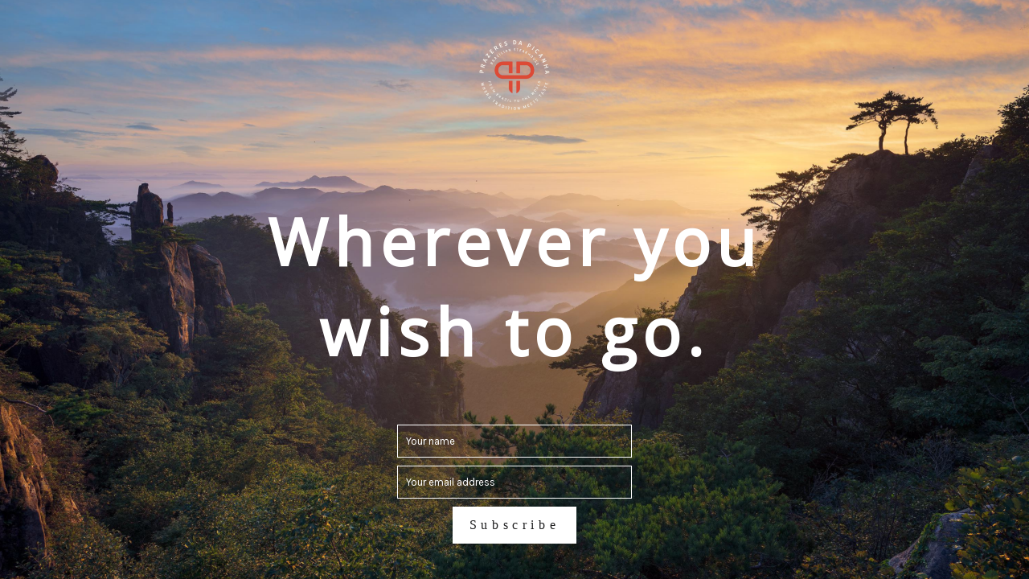

--- FILE ---
content_type: text/html; charset=UTF-8
request_url: https://www.prazeresdapicanha.pt/_files/ugd/8240a9_ae97a94da9cf4e54b3a6bbcdc0ec58a5.pdf
body_size: 1977
content:
<!DOCTYPE html>
<html lang="pt-PT">

<head>
        <meta charset="UTF-8">
    <meta http-equiv="X-UA-Compatible" content="IE=edge">
    <meta name="viewport" content="width=device-width, initial-scale=1">
    <meta name="description" content="We are doing some work on our site. Please come back later. We'll be up and running in no time.">
    <meta name="generator" content="Coming Soon & Maintenance Mode plugin for WordPress - https://comingsoonwp.com/">
    <title>Prazeres da Picanha is coming soon</title>
            <link rel="shortcut icon" href="https://assets.comingsoonwp.com//themes/default/csmm-favicon.png" />
        <link rel="profile" href="https://gmpg.org/xfn/11">
    <link rel="stylesheet" type="text/css" href="https://prazeresdapicanha.pt/wp-content/plugins/minimal-coming-soon-maintenance-mode/framework/public/css/public.css?v=6.58" />
    <link rel="stylesheet" href="https://use.fontawesome.com/releases/v5.8.1/css/all.css" type="text/css" media="all" />
    <script type="text/javascript" src="https://prazeresdapicanha.pt/wp-includes/js/jquery/jquery.js"></script>
        <meta property="og:locale" content="pt-PT" />
    <meta property="og:type" content="website" />
    <meta property="og:title" content="Prazeres da Picanha is coming soon" />
    <meta property="og:description" content="We are doing some work on our site. Please come back later. We'll be up and running in no time." />
    <meta property="og:site_name" content="Prazeres da Picanha is coming soon" />
    <meta property="og:image" content="https://assets.comingsoonwp.com//themes/default/csmm-social-preview.jpg" />    <meta name="twitter:card" content="summary_large_image" />
    <meta name="twitter:description" content="We are doing some work on our site. Please come back later. We'll be up and running in no time." />
    <meta name="twitter:title" content="Prazeres da Picanha is coming soon" />
    <script src="//ajax.googleapis.com/ajax/libs/webfont/1.4.7/webfont.js"></script><script type="text/javascript">  WebFont.load( {  google: {  families: ['Karla','Open Sans','Karla','Karla','Karla',] }  } ); </script>    <style>

	.content_img_wrap{
		background-image: url("https://assets.comingsoonwp.com/themes/travelling/travelling.png");
		width: 100%;
		height: 100%;
		position: fixed;
		top: 0;
		left: 0;
		bottom: 0;
		right: 0;background-size: cover;background-position: center center;
	}
body { background-color:#ffffff;}
a { color:#0096ff;}
a:hover { color:#57baff;}
.header-text{font-family:"Open Sans", Arial, sans-serif;font-size:28px;color:#ffffff;}
.gdpr_consent, .secondary-container {font-family:"Karla", Arial, sans-serif;font-size:16px;color:#ffffff;}
.secondary-container {font-family:"Karla", Arial, sans-serif;font-size:16px;color:#cccccc;}
.content-2col-container {font-family:"Karla", Arial, sans-serif;font-size:16px;color:#cccccc;}
.content-2col-container .content-2col-container-column:first-child{border-right:1px solid #cccccc;}
.content-2col-container .content-2col-container-column{padding:10px;}
.mm-module.divider {background-color:#000000;height:1px;margin-top:10px;margin-bottom:10px;}
.anti-spam{font-family:"Karla", Arial, sans-serif;font-size:12px;color:#bbbbbb;}
.content{max-width:760px;}
.middle { max-width: 760px }.logo { max-height: 100px; }.submit-wrapper { text-align: center;}.content input[type="text"], .content textarea{font-size:13px;color:#ffffff;background:#ffffff00;border:1px solid #ffffff;}
.content input[type="text"]:focus{background:#ffffff00;border:1px solid #ffffff;}
.content input[type="submit"]{font-size:12px;color:#1d1d1e;background:#ffffff;border:1px solid #ffffff;}
.content input[type="submit"]:hover,.content input[type="submit"]:focus{background:#ffffff;border:1px solid #ffffff;}
.csmm-alert-success{background:#90c695;color:#ffffff;}
.csmm-alert-danger{background:#e08283;color:#ffffff;}
.mm-module{margin: 25px 0px;}::-webkit-input-placeholder {
  color: #ffffff;
}
::-moz-placeholder {
  color: #ffffff;
}
:-ms-input-placeholder {
  color: #ffffff;
}
:-moz-placeholder {
  color: #ffffff;
}.content .contact-form input[type="text"], .content .contact-form textarea{font-size:13px;color:#000000;background:#ffffff;border:1px solid #eeeeee;}
.content .contact-form input[type="text"]:focus{background:#EEEEEE;border:1px solid #bbbbbb;}
.content .contact-form input[type="submit"]{font-size:12px;color:#ffffff;background:#0f0f0f;border:1px solid #0f0f0f;}
.content .contact-form input[type="submit"]:hover,.content .contact-form input[type="submit"]:focus{background:#0a0a0a;border:1px solid #0a0a0a;}
.contact-form .csmm-alert-success{background:#90c695;color:#ffffff;}
.contact-form .csmm-alert-danger{background:#e08283;color:#ffffff;}
.contact-form .mm-module{margin: 25px 0px;}.contact-form input::-webkit-input-placeholder,
    .contact-form textarea::-webkit-input-placeholder {
        color: #8f8f8f;
    }
    .contact-form input::-moz-placeholder,
    .contact-form textarea::-moz-placeholder {
        color: #8f8f8f;
    }
    .contact-form input:-ms-input-placeholder,
    .contact-form textarea:-ms-input-placeholder {
        color: #8f8f8f;
    }
    .contact-form input:-moz-placeholder,
    .contact-form textarea:-moz-placeholder {
        color: #8f8f8f;
    }.social-block li a { color: #ffffff; }.social-block li:hover { background-color: #ffffff30; }.map-block iframe { height: 250px; }.countdown-block .timer span { font-size: 25px; color: #000000; min-width: 40px; }.countdown-block .timer span i { font-size: 12px; color: #444444; padding-right: 4px; }#progressbar .inner-therm span { color: #ffffff; font-size: 20px; line-height: 35px; }.header-text {
font-size: 80px;
font-family: 'Open Sans';
    text-align: center;
    font-weight: bold;
    letter-spacing: 0.1em;
    margin-top: 100px;
    margin-bottom: 50px;
}

.secondary-container.mm-module {
letter-spacing: 0.5em;
margin-top:50px;
text-align: center;
margin-bottom:50px;
}

.subscription {
	text-align: center!important;
font-family: Red Hat Display!important;
font-weight: bold;
padding-right: 30%;
padding-left: 30%;
}

.content input[type="submit"] {
	font-size:16px!important;
	font-weight: 300!important;
letter-spacing: 0.35em!important;
	font-family:Ubuntu!important;
	font-weight: bold;
	text-align: right;
}


.social-block {
	margin-top: 50px;
	text-align: center;
}


.content-2col-container {
	letter-spacing: 0.3em;
}

.logo-container.mm-module {
	max-height: 300px;
	text-align: center;
}

.divider.mm-module {
margin-right: 40%;
}

.subscription.mm-module {
	text-align: right;
}</style>

    </head>

<body>

    <div class="content_img_wrap"></div>
        <div class="maintenance-mode middle">
            <div class="s-container">
                <div class="content">
                    <div class="logo-container mm-module">
<img title= "Our new site is coming soon" alt= "Our new site is coming soon" src="https://prazeresdapicanha.pt/wp-content/uploads/2025/06/pplogooritransp.png" class="logo" />
</div>
<div class="header-container mm-module"><h1 class="header-text">Wherever you <br />
wish to go.</h1></div>
<div class="subscription mm-module"><form method="post" action="" id="subscribe-form" class="subscribe-form"><input value="" type="text" name="signals_name" placeholder="Your name" >
							<input type="text" name="signals_email" value="" placeholder="Your email address"><div class="submit-wrapper" >
                    <input type="submit" name="subscribe_submit_button"  value="Subscribe" />

                    </div><input type="hidden" name="subscribe_submit" value="true" /></form></div>
                </div><!-- .content -->
            </div><!-- .s-container -->
        </div><!-- .maintenance-mode -->
        </body>

</html>